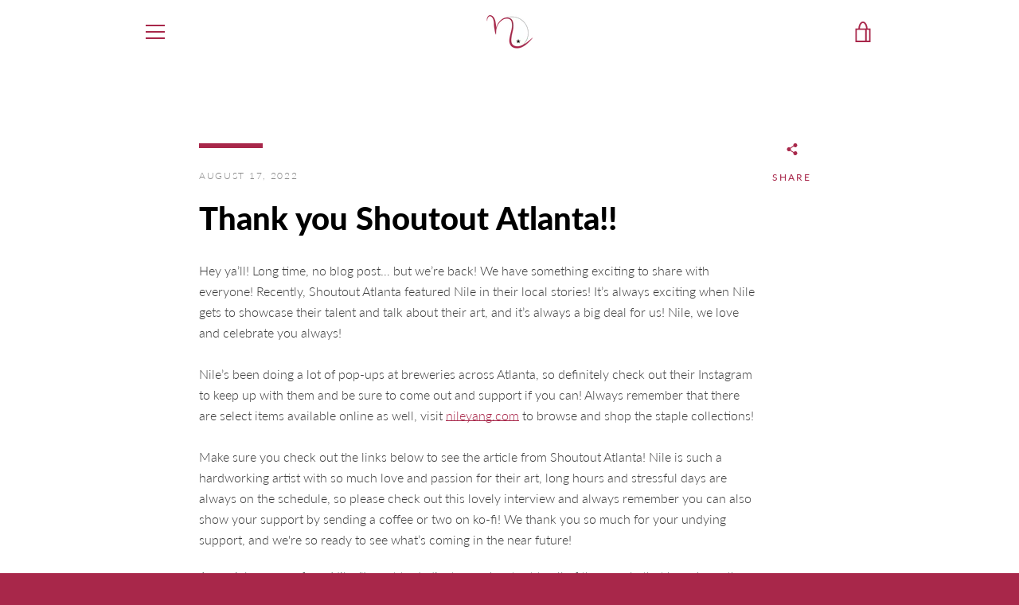

--- FILE ---
content_type: text/javascript
request_url: https://nileyang.com/cdn/shop/t/6/assets/custom.js?v=101612360477050417211572360788
body_size: -598
content:
//# sourceMappingURL=/cdn/shop/t/6/assets/custom.js.map?v=101612360477050417211572360788
